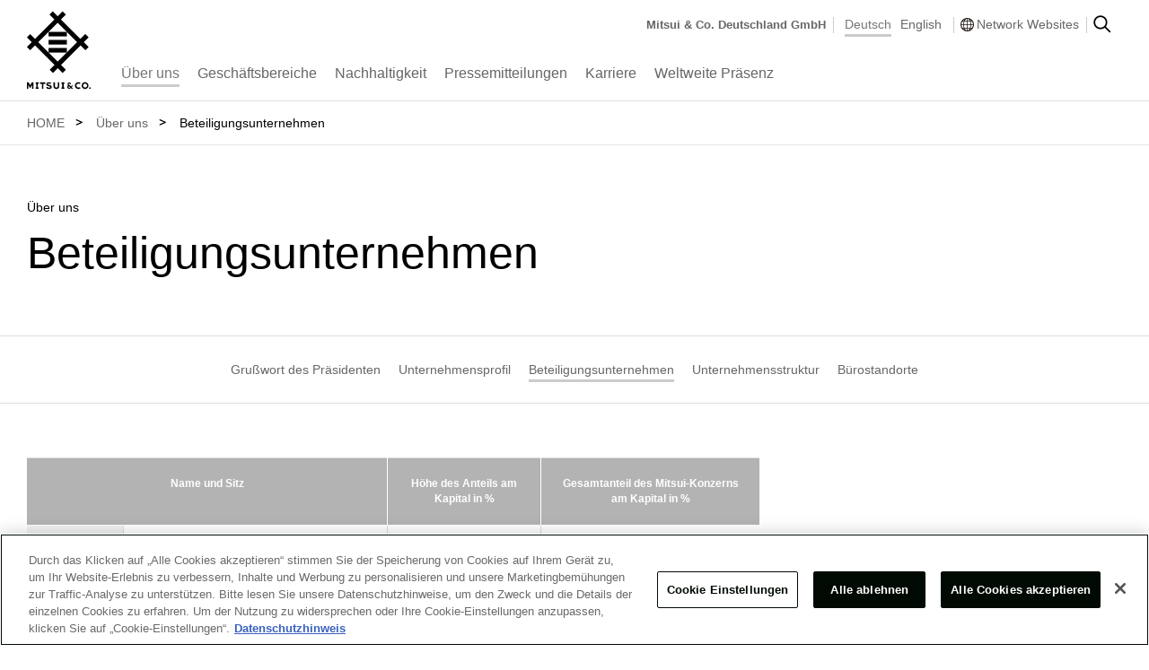

--- FILE ---
content_type: text/html
request_url: https://www.mitsui.com/de/de/company/affiliate/index.html
body_size: 5539
content:









































<!DOCTYPE html>


<html lang="de">

<head>
<!-- OneTrust Cookie -->
<script type="text/javascript" src="https://cdn.cookielaw.org/consent/01917d27-e481-775c-bb44-6598572088ce/OtAutoBlock.js" ></script>
<script src="https://cdn.cookielaw.org/scripttemplates/otSDKStub.js"  type="text/javascript" charset="UTF-8" data-domain-script="01917d27-e481-775c-bb44-6598572088ce" ></script>
<script type="text/javascript">
function OptanonWrapper() { }
</script>
<!-- End OneTrust Cookie -->

<!-- Google Tag Manager -->
<script>(function(w,d,s,l,i){w[l]=w[l]||[];w[l].push({'gtm.start':
new Date().getTime(),event:'gtm.js'});var f=d.getElementsByTagName(s)[0],
j=d.createElement(s),dl=l!='dataLayer'?'&l='+l:'';j.async=true;j.src=
'https://www.googletagmanager.com/gtm.js?id='+i+dl;f.parentNode.insertBefore(j,f);
})(window,document,'script','dataLayer','GTM-NK9LH3XH');</script>
<!-- End Google Tag Manager -->





	
	
		
		
		<title>Über uns | Beteiligungsunternehmen - Mitsui & Co. Deutschland GmbH</title>
		
	
	
	
	
	


<link href="/apple-touch-icon.png" rel="apple-touch-icon">
<link href="/favicon.ico" rel="shortcut icon">


<meta charset="UTF-8">
<meta http-equiv="X-UA-Compatible" content="IE=edge">
<meta name="viewport" content="width=device-width,initial-scale=1.0,minimum-scale=1.0,maximum-scale=10,user-scalable=yes">


<meta name="keywords" content="Über uns, Mitsui & Co. Deutschland GmbH" />
<meta name="description" content="Über uns - Mitsui & Co. Deutschland GmbH" />




<meta name="author" content="">
<meta name="copyright" content="COPYRIGHT &copy; 2026 Mitsui & Co. Deutschland GmbH ALL RIGHTS RESERVED.">




<style>
	@media screen and (min-width: 1024px) {
			#_device {
					position: static;
					display: none;
			}
	}
	@media screen and (min-width: 768px) and (max-width: 1023px) {
			#_device {
					position: relative;
					display: none;
			}
	}
	@media screen and (max-width: 767px) {
			#_device {
					position: absolute;
					display: none;
			}
	}
</style>
<link href="/common/css/libs/html5reset-1.6.1.css" rel="stylesheet" type="text/css">
<link href="/common/css/base.min.css" rel="stylesheet" type="text/css" media="print, screen">
<link href="/de/de/common/css/base.css" rel="stylesheet" type="text/css" media="print, screen">
<link href="/common/css/global.min.css" rel="stylesheet" type="text/css" media="print, screen and (min-width: 1024px)">
<link href="/de/de/common/css/global.css" rel="stylesheet" type="text/css" media="print, screen and (min-width: 1024px)">
<link href="/common/css/global_m.min.css" rel="stylesheet" type="text/css" media="only screen and (min-width: 768px) and (max-width: 1023px)">
<link href="/de/de/common/css/global_m.css" rel="stylesheet" type="text/css" media="only screen and (min-width: 768px) and (max-width: 1023px)">
<link href="/common/css/global_s.min.css" rel="stylesheet" type="text/css" media="only screen and (max-width: 767px)">
<link href="/de/de/common/css/global_s.css" rel="stylesheet" type="text/css" media="only screen and (max-width: 767px)">
<link href="/common/css/module.min.css" rel="stylesheet" type="text/css" media="print, screen and (min-width: 768px)">
<link href="/de/de/common/css/module.css" rel="stylesheet" type="text/css" media="print, screen and (min-width: 768px)">
<link href="/common/css/module_s.min.css" rel="stylesheet" type="text/css" media="only screen and (max-width: 767px)">
<link href="/de/de/common/css/module_s.css" rel="stylesheet" type="text/css" media="only screen and (max-width: 767px)">

<script src="/common/js/libs/jquery-3.6.3.min.js"></script>
</head>
<body id="index">




<!-- Google Tag Manager (noscript) -->
<noscript><iframe src="https://www.googletagmanager.com/ns.html?id=GTM-NK9LH3XH"
height="0" width="0" style="display:none;visibility:hidden"></iframe></noscript>
<!-- End Google Tag Manager (noscript) -->

<!-- .g-header-->
<header id="js_globalHeader" class="global_header">
	<div class="global_header__inner">
		<div class="global_header__inner2">
			<!-- .global_header-logo-->
			<div class="global_header-logo">
				<h1 class="global_header-logo__heading"><a href="/de/de/index.html" class="global_header-logo__link-logo"><img src="/common/svg/global_header-logo_image.svg" alt="Mitsui & Co. Deutschland GmbH" width="100%" height="100%" class="global_header-logo__image-logo"><img src="/common/svg/global_header-logo_image_s.svg" alt="Mitsui & Co. Deutschland GmbH" width="100%" height="100%" class="global_header-logo__image-logo_s"></a></h1>
				<ul class="global_header-logo__list-ul">
					<li><a id="js_globalHeaderTitleButtonOpen" href="#" class="global_header-logo__link-open">Open Navigation</a></li>
					<li><a id="js_globalHeaderTitleButtonClose" href="#" style="display: none;" class="global_header-logo__link-close">Close Navigation</a></li>
				</ul>
			</div>
			<div id="js_globalHeaderBackground" style="display: none;" class="global_header__box">
				<!-- .global_header-navigation-->
				<nav class="global_header-navigation">
					<div class="global_header-navigation__box">
						<form name="gs" action="https://search1.mitsui.com/" method="get">
							<input type="text" name="kw" placeholder="Suche" value="" class="global_header-navigation__input"><input type="hidden" name="lang" value="de"><input type="hidden" name="country" value="de"><input type="hidden" name="ie" value="u">
						</form>
					</div>
					<ul class="global_header-navigation__list-ul">

						<li><a href="/de/de/company/index.html" class="global_header-navigation__link is-current"><span class="global_header-navigation__link-box2">Über uns</span></a></li>

						<li><a href="/de/de/business/index.html" class="global_header-navigation__link"><span class="global_header-navigation__link-box2">Geschäftsbereiche</span></a></li>

						<li><a href="/de/de/sustainability/index.html" class="global_header-navigation__link"><span class="global_header-navigation__link-box2">Nachhaltigkeit</span></a></li>

						<li><a href="/de/de/release/index.html" class="global_header-navigation__link"><span class="global_header-navigation__link-box2">Pressemitteilungen</span></a></li>

						<li><a href="/de/de/careers/index.html" class="global_header-navigation__link"><span class="global_header-navigation__link-box2">Karriere</span></a></li>

						<li><a href="/de/de/presence/index.html" class="global_header-navigation__link"><span class="global_header-navigation__link-box2">Weltweite Präsenz</span></a></li>

					</ul>
				</nav>
				<!-- .global_header-navigation2-->
				<nav id="js_globalHeaderNavigation2" class="global_header-navigation2">
					<h1 class="global_header-navigation2__heading">Sub Navigationgation</h1>
					<div class="global_header-navigation2__box">
						<ul class="global_header-navigation2__list-ul">
							<li><a href="#" data-id="#js_globalHeaderNavigation2Networkwebsites" class="js_globalHeaderNavigation2Button global_header-navigation2__link global_header-navigation2__link--accordion"><span class="global_header-navigation2__link-box">Network Websites</span></a>
<div id="js_globalHeaderNavigation2Networkwebsites" style="display: none;" class="global_header-navigation2-2nd">
 <div class="js_globalHeaderNavigation2Container">
 <dl class="global_header-navigation2-2nd__list-dl">





	<dt>Japan </dt>
	<dd>
		<ul class="global_header-navigation2-2nd__list-ul">

			<li><a href="https://www.mitsui.com/jp/" target="_blank" class="global_header-navigation2-2nd__link global_header-navigation2-2nd__link--blank"><span class="global_header-navigation2-2nd__link-box">Mitsui & Co., Ltd. (Head Office)</span></a></li>

		</ul>
	</dd>





	<dt>North America</dt>
	<dd>
		<ul class="global_header-navigation2-2nd__list-ul">

			<li><a href="https://www.mitsui.com/us/" target="_blank" class="global_header-navigation2-2nd__link global_header-navigation2-2nd__link--blank"><span class="global_header-navigation2-2nd__link-box">Mitsui & Co. (U.S.A.), Inc.</span></a></li>

			<li><a href="https://www.mitsui.com/ca/" target="_blank" class="global_header-navigation2-2nd__link global_header-navigation2-2nd__link--blank"><span class="global_header-navigation2-2nd__link-box">Mitsui & Co. (Canada) Ltd.</span></a></li>

		</ul>
	</dd>





	<dt>Central America and South America</dt>
	<dd>
		<ul class="global_header-navigation2-2nd__list-ul">

			<li><a href="https://www.mitsui.com/mx/" target="_blank" class="global_header-navigation2-2nd__link global_header-navigation2-2nd__link--blank"><span class="global_header-navigation2-2nd__link-box">Mitsui de Mexico, S. de R.L. de C.V.</span></a></li>

			<li><a href="https://www.mitsui.com/cl/" target="_blank" class="global_header-navigation2-2nd__link global_header-navigation2-2nd__link--blank"><span class="global_header-navigation2-2nd__link-box">Mitsui & Co. (Chile) Ltda.</span></a></li>

			<li><a href="https://www.mitsui.com/br/" target="_blank" class="global_header-navigation2-2nd__link global_header-navigation2-2nd__link--blank"><span class="global_header-navigation2-2nd__link-box">Mitsui & Co. (Brasil) S.A.</span></a></li>

		</ul>
	</dd>





	<dt>Europe, the Middle East and Africa</dt>
	<dd>
		<ul class="global_header-navigation2-2nd__list-ul">

			<li><a href="https://www.mitsui.com/eu/" target="_blank" class="global_header-navigation2-2nd__link global_header-navigation2-2nd__link--blank"><span class="global_header-navigation2-2nd__link-box">Mitsui & Co. Europe Ltd</span></a></li>

			<li><a href="https://www.mitsui.com/de/" target="_blank" class="global_header-navigation2-2nd__link global_header-navigation2-2nd__link--blank"><span class="global_header-navigation2-2nd__link-box">Mitsui & Co. Deutschland GmbH</span></a></li>

			<li><a href="https://www.mitsui.com/be/" target="_blank" class="global_header-navigation2-2nd__link global_header-navigation2-2nd__link--blank"><span class="global_header-navigation2-2nd__link-box">Mitsui & Co. Benelux S. A./N. V.</span></a></li>

			<li><a href="https://www.mitsui.com/it/" target="_blank" class="global_header-navigation2-2nd__link global_header-navigation2-2nd__link--blank"><span class="global_header-navigation2-2nd__link-box">Mitsui & Co. Italia S. p. A.</span></a></li>

		</ul>
	</dd>





	<dt>CIS</dt>
	<dd>
		<ul class="global_header-navigation2-2nd__list-ul">

			<li><a href="https://www.mitsui.com/ru/" target="_blank" class="global_header-navigation2-2nd__link global_header-navigation2-2nd__link--blank"><span class="global_header-navigation2-2nd__link-box">Mitsui & Co. Moscow LLC</span></a></li>

		</ul>
	</dd>





	<dt>Asia</dt>
	<dd>
		<ul class="global_header-navigation2-2nd__list-ul">

			<li><a href="https://www.mitsui.com/ap/" target="_blank" class="global_header-navigation2-2nd__link global_header-navigation2-2nd__link--blank"><span class="global_header-navigation2-2nd__link-box">Mitsui & Co. (Asia Pacific) Pte. Ltd.</span></a></li>

			<li><a href="https://www.mitsui.com/th/" target="_blank" class="global_header-navigation2-2nd__link global_header-navigation2-2nd__link--blank"><span class="global_header-navigation2-2nd__link-box">Mitsui & Co., (Thailand) Ltd.</span></a></li>

			<li><a href="https://www.mitsui.com/id/" target="_blank" class="global_header-navigation2-2nd__link global_header-navigation2-2nd__link--blank"><span class="global_header-navigation2-2nd__link-box">PT Mitsui Indonesia</span></a></li>

			<li><a href="https://www.mitsui.com/kr/" target="_blank" class="global_header-navigation2-2nd__link global_header-navigation2-2nd__link--blank"><span class="global_header-navigation2-2nd__link-box">Mitsui & Co. Korea Ltd.</span></a></li>

			<li><a href="https://www.mitsui.com/cn/" target="_blank" class="global_header-navigation2-2nd__link global_header-navigation2-2nd__link--blank"><span class="global_header-navigation2-2nd__link-box">Mitsui & Co. (China), Ltd.</span></a></li>

			<li><a href="https://www.mitsui.com/cn/" target="_blank" class="global_header-navigation2-2nd__link global_header-navigation2-2nd__link--blank"><span class="global_header-navigation2-2nd__link-box">Mitsui & Co. (Shanghai), Ltd.</span></a></li>

			<li><a href="https://www.mitsui.com/cn/" target="_blank" class="global_header-navigation2-2nd__link global_header-navigation2-2nd__link--blank"><span class="global_header-navigation2-2nd__link-box">Mitsui & Co. (Guangdong), Ltd.</span></a></li>

			<li><a href="https://www.mitsui.com/cn/" target="_blank" class="global_header-navigation2-2nd__link global_header-navigation2-2nd__link--blank"><span class="global_header-navigation2-2nd__link-box">Mitsui & Co. (Hongkong), Ltd.</span></a></li>

			<li><a href="https://www.mitsui.com/cn/" target="_blank" class="global_header-navigation2-2nd__link global_header-navigation2-2nd__link--blank"><span class="global_header-navigation2-2nd__link-box">Mitsui & Co. (Taiwan), Ltd.</span></a></li>

		</ul>
	</dd>





	<dt>Oceania</dt>
	<dd>
		<ul class="global_header-navigation2-2nd__list-ul">

			<li><a href="https://www.mitsui.com/au/" target="_blank" class="global_header-navigation2-2nd__link global_header-navigation2-2nd__link--blank"><span class="global_header-navigation2-2nd__link-box">Mitsui & Co. (Australia) Ltd.</span></a></li>

		</ul>
	</dd>

	</dl>
	<ul class="global_header-navigation2__list-ul4">
<li><a href="https://www.mitsui.com/jp/en/company/outline/worldwide/index.html" target="_blank" class="global_header-navigation2__link3 global_header-navigation2__link3--blank">Find Mitsui &amp; Co.'s Worldwide Network</a></li>
 </ul>
</div>
</div>
							</li>
						</ul>
					</div>
					<div class="global_header-navigation2__box2">
						<ul class="global_header-navigation2__list-ul2">
							<li class="global_header-navigation2__list-ul2-item"><a href="/de/de/index.html" class="global_header-navigation2__link2 common_font-weight__bold common_font-size__13px">Mitsui & Co. Deutschland GmbH</a></li>
							<li class="global_header-navigation2__list-ul2-item2">


<ul class="global_header-navigation2__list-ul3">

	
	

		
			<li><a href="/de/de/index.html" class="global_header-navigation2__link2 is-current">Deutsch</a></li>
			








































































<li><a href="/de/en/company/affiliate/index.html" class="global_header-navigation2__link2">English</a></li>



		

		
	
	





</ul>

							</li>
							<li class="global_header-navigation2__list-ul2-item"><a href="javascript:void(0)" onClick="window.openGlobalNetworkWebsite();" class="global_header-navigation2__link2 global_header-navigation2__link2--network">Network Websites</a></li>
							<li class="global_header-navigation2__list-ul2-item"><a href="javascript:void(0)" onClick="window.openGlobalSearch();" class="global_header-navigation2__link-search"><img alt="Search" src="/common/images/global_header-navigation2_image.gif" width="20" height="20"></a></li>
							<li class="global_header-navigation2__list-ul2-item3"><a id="js_globalHeaderNavigation2ButtonClose" href="#" class="global_header-navigation2__link-close"><img alt="Close" src="/common/images/global_header-navigation2_image2.gif" width="20" height="20"></a></li>
						</ul>
					</div>
				</nav>
			</div>
		</div>
	</div>
</header>
<!--{INCLUDE_INDEXING}-->
<!-- .global_main-->
<main class="global_main">
	<h1 class="global_main__heading">Main</h1>



	<div class="module_layout--wide common_margin-top__0px">
		<nav id="breadcrumbs" class="module_breadcrumbs">
			<h1 class="module_breadcrumbs__heading">Breadcrumbs</h1>
			<ol class="module_breadcrumbs__list-ol">


				<li itemscope="itemscope" itemtype="http://data-vocabulary.org/Breadcrumb"><a itemprop="url" href="/de/de/index.html" class="module_breadcrumbs__link"><span itemprop="title">HOME</span></a></li>
	
				<li itemscope="itemscope" itemtype="http://data-vocabulary.org/Breadcrumb"><a itemprop="url" href="/de/de/company/index.html" class="module_breadcrumbs__link"><span itemprop="title">Über uns</span></a></li>
		
	
				<li itemscope="itemscope" itemtype="http://data-vocabulary.org/Breadcrumb"><span itemprop="title">Beteiligungsunternehmen</span></li>




			</ol>
		</nav>
	</div>

	<section class="global_main-contents">
		<h1 class="global_main-contents__heading">Mitsui & Co. Deutschland GmbH</h1>

		<div class="module_layout common_margin-top__60px common_margin-top__40px_s">
			<div class="module_headline">
				<p class="module_headline__sub-heading">Über uns</p>
				<h1 class="module_headline__heading">Beteiligungsunternehmen</h1>
			</div>
		</div>

		<div class="module_layout--wide common_margin-top__60px common_margin-top__40px_s">
<nav class="js_moduleMenuTop module_menu-top common_margin-top__0px">
	<h1><a href="#" class="js_moduleMenuButton module_menu-top__link-menu">Menu</a></h1>
	<div class="js_moduleMenuContainer module_menu-top__inner">
		<div class="js_moduleMenuBox module_menu-top__box">
			<dl class="module_menu-top__list-dl">

				<dd><a href="/de/de/company/message/index.html" class="module_menu-top__link"><span class="module_menu-top__link-box">Grußwort des Präsidenten</span></a></dd>

				<dd><a href="/de/de/company/profile/index.html" class="module_menu-top__link"><span class="module_menu-top__link-box">Unternehmensprofil</span></a></dd>

				<dd><a href="/de/de/company/affiliate/index.html" class="module_menu-top__link is-current"><span class="module_menu-top__link-box">Beteiligungsunternehmen</span></a></dd>

				<dd><a href="/de/de/company/organization/index.html" class="module_menu-top__link"><span class="module_menu-top__link-box">Unternehmensstruktur</span></a></dd>

				<dd><a href="/de/de/company/location/index.html" class="module_menu-top__link"><span class="module_menu-top__link-box">Bürostandorte</span></a></dd>

			</dl>
		</div>
	</div>
</nav>
		</div>











<div class="global_main-contents__section"> 
<div class="module_layout"> 
<p class="module_paragraph--small common_display__none common_display__block_m common_display__block_s">Bitte horizontal scrollen, um untenstehende Tabelle anzusehen.</p> 
<div class="module_table-wide"> 
<table class="module_table-wide__table" style="width: 816px; height: 282px;"> 
<colgroup> 
<col style="width: 13%;" /> 
<col style="width: 36%;" /> 
<col style="width: 21%;" /> 
<col style="width: 30%;" /> 
</colgroup> 
<thead> 
<tr class="common_text-align__center"> 
<th class="common_text-align__center" colspan="2">Name und Sitz</th> 
<th class="common_text-align__center">H&ouml;he des Anteils am Kapital in %</th> 
<th class="common_text-align__center">Gesamtanteil des Mitsui-Konzerns am Kapital in %</th> 
</tr> 
</thead> 
<tbody> 
<tr> 
<th rowspan="1">Inland:</th> 
<td>Hi-Bis GmbH (Greppin)</td> 
<td class="common_text-align__center">10,0</td> 
<td class="common_text-align__center">&nbsp; 49,8</td> 
</tr> 
<tr> 
<th rowspan="3" style="height: 169px;">Ausland:</th> 
<td style="height: 16px;">Mitsui AgriScience International SA./N.V. (Br&uuml;ssel/Belgien)</td> 
<td class="common_text-align__center" style="height: 16px;">30,0</td> 
<td class="common_text-align__center" style="height: 16px;">&nbsp; 100,0</td> 
</tr> 
<tr>
<td rowspan="1">
<p><a href="http://www.aglobis.com/" target="_blank">Aglobis AG&nbsp;</a>(Zug/Schweiz)</p></td>
<td class="common_text-align__center" rowspan="1">
<p>35,0</p></td>
<td class="common_text-align__center" rowspan="1">
<p>100,0</p></td>
</tr>
<tr> 
<td><a class="module_link--blank" href="http://www.sumiriko.pl" target="_blank">SumiRiko Poland Sp.z.o.o. (Wolbrom/Polen)</a></td> 
<td class="common_text-align__center">15,0</td> 
<td class="common_text-align__center">&nbsp;&nbsp;22,9</td> 
</tr> 
<tr> 
<th rowspan="1"> 
<p><br /></p></th> 
<td rowspan="1"> 
<p><a href="http://www.mp-ace.eu" target="_blank">Mitsui Prime Advanced Composites Europe B.V. (Geleen/Niederlande)&nbsp;&nbsp;&nbsp;&nbsp;</a><br /></p></td> 
<td class="common_text-align__center" rowspan="1"> 
<p>&nbsp; 3,75<br /></p></td> 
<td class="common_text-align__center" rowspan="1"> 
<p>&nbsp; 15,0<br /></p></td> 
</tr> 
</tbody> 
</table></div> 
<p class="module_paragraph--small"><br />
<br /></p></div></div>







		<div class="global_main-contents__section">
			<div class="module_layout">
<nav class="js_moduleMenuBottom module_menu-bottom">
	<h1><a href="#" class="js_moduleMenuButton module_menu-bottom__link-menu">Menu</a></h1>
	<div class="js_moduleMenuContainer module_menu-bottom__inner">
		<dl class="js_moduleMenuBox module_menu-bottom__list-dl">

			<dd><a href="/de/de/company/message/index.html" class="module_menu-bottom__link"><span class="module_menu-bottom__link-box">Grußwort des Präsidenten</span></a></dd>

			<dd><a href="/de/de/company/profile/index.html" class="module_menu-bottom__link"><span class="module_menu-bottom__link-box">Unternehmensprofil</span></a></dd>

			<dd><a href="/de/de/company/affiliate/index.html" class="module_menu-bottom__link is-current"><span class="module_menu-bottom__link-box">Beteiligungsunternehmen</span></a></dd>

			<dd><a href="/de/de/company/organization/index.html" class="module_menu-bottom__link"><span class="module_menu-bottom__link-box">Unternehmensstruktur</span></a></dd>

			<dd><a href="/de/de/company/location/index.html" class="module_menu-bottom__link"><span class="module_menu-bottom__link-box">Bürostandorte</span></a></dd>

		</dl>
	</div>
</nav>
			</div>
		</div>

	</section>













</main>
<!--{/INCLUDE_INDEXING}-->
<!-- .global_footer-->
<footer class="global_footer">
	<h1 class="global_footer__heading">Footer</h1>






























	<!-- .global_footer-navigation-->
	<nav class="global_footer-navigation">
		<h1 class="global_footer-navigation__heading">Footer Navigation</h1>
		<div class="global_footer-navigation__inner">
			<dl class="global_footer-navigation__list-dl">
				<dt><a href="/de/de/company/index.html" class="global_footer-navigation__link"><span class="global_footer-navigation__list-dl-box">Über uns</span></a></dt>
				<dd>
					<ul class="global_footer-navigation__list-ul">

						<li><a href="/de/de/company/message/index.html">Grußwort des Präsidenten</a></li>

						<li><a href="/de/de/company/profile/index.html">Unternehmensprofil</a></li>

						<li><a href="/de/de/company/affiliate/index.html">Beteiligungsunternehmen</a></li>

						<li><a href="/de/de/company/organization/index.html">Unternehmensstruktur</a></li>

						<li><a href="/de/de/company/location/index.html">Bürostandorte</a></li>

					</ul>
				</dd>
			</dl>
			<dl class="global_footer-navigation__list-dl">
				<dt><a href="/de/de/business/index.html" class="global_footer-navigation__link"><span class="global_footer-navigation__list-dl-box">Geschäftsbereiche</span></a></dt>
				<dd>
					<ul class="global_footer-navigation__list-ul">

						<li><a href="/de/de/business/1215995_8903.html">Chemie &amp; Kunststoff</a></li>

						<li><a href="/de/de/business/1215996_8903.html">Stahl</a></li>

						<li><a href="/de/de/business/1215997_8903.html">Infrastrukturprojekte &amp; Mobilität</a></li>

					</ul>
				</dd>
			</dl>
			
<dl class="global_footer-navigation__list-dl">	
<dt><a href="/de/de/sustainability/index.html" class="global_footer-navigation__link"><span class="global_footer-navigation__list-dl-box">Nachhaltigkeit</span></a></dt>
</dl>

			<dl class="global_footer-navigation__list-dl">
				<dt><a href="/de/de/release/index.html" class="global_footer-navigation__link"><span class="global_footer-navigation__list-dl-box">Pressemitteilungen</span></a></dt>
				<dd>
					<ul class="global_footer-navigation__list-ul">

						<li><a href="/de/de/release/2026/index.html">2026</a></li>

						<li><a href="/de/de/release/2025/index.html">2025</a></li>

						<li><a href="/de/de/release/2024/index.html">2024</a></li>

						<li><a href="/de/de/release/2023/index.html">2023</a></li>

						<li><a href="/de/de/release/2022/index.html">2022</a></li>

						<li><a href="/de/de/release/2021/index.html">2021</a></li>

						<li><a href="/de/de/release/2020/index.html">2020</a></li>

						<li><a href="/de/de/release/2019/index.html">2019</a></li>

						<li><a href="/de/de/release/2018/index.html">2018</a></li>

						<li><a href="/de/de/release/2017/index.html">2017</a></li>

						<li><a href="/de/de/release/2016/index.html">2016</a></li>

					</ul>
				</dd>
			</dl>


			<dl class="global_footer-navigation__list-dl">
				<dt><a href="/de/de/careers/index.html" class="global_footer-navigation__link"><span class="global_footer-navigation__list-dl-box">Karriere</span></a></dt>
					<ul class="global_footer-navigation__list-ul">

						<li><a href="/de/de/careers/advertisements/index.html">Stellenangebote</a></li>

						<li><a href="/de/de/careers/apprenticeship/index.html">Ausbildung</a></li>

					</ul>
			</dl>

			<dl class="global_footer-navigation__list-dl">
				<dt><a href="/de/de/presence/index.html" class="global_footer-navigation__link"><span class="global_footer-navigation__list-dl-box">Weltweite Präsenz</span></a></dt>
			</dl>
		</div>
		<div class="global_footer-navigation__inner2">
			<ul class="global_footer-navigation__list-ul2">
				<li><a href="/de/de/news/index.html" class="global_footer-navigation__link2">Aktuelles</a></li>
				<li><a href="/de/de/sitemap/index.html" class="global_footer-navigation__link2">Sitemap</a></li>
			</ul>
		</div>
	</nav>
	<!-- .global_footer-siteinfo-->
	<section id="js_globalFooterSiteinfo" class="global_footer-siteinfo">
		<h1 class="global_footer-siteinfo__heading">Site Information</h1>
		<div class="global_footer-siteinfo__inner">
			<div id="js_globalFooterButtonTop" style="display: none;" class="global_footer-siteinfo__box"><a id="js_globalFooterButtonTopLink" href="#" class="global_footer-siteinfo__link-top">TOP</a></div>
			<ul class="global_footer-siteinfo__list-ul">
				<li><a href="/de/de/terms/index.html" class="global_footer-siteinfo__link">Nutzungsbedingungen</a></li>
				<li><a href="/de/de/environment/index.html" class="global_footer-siteinfo__link">Technische Hinweise</a></li>
				<li><a href="/de/de/privacy/index.html" class="global_footer-siteinfo__link">Datenschutzhinweis</a></li>
				<li><a href="/de/de/contact/index.html" class="global_footer-siteinfo__link">Kontakt</a></li>
			</ul>
			<p class="global_footer-siteinfo__copyright"><small>COPYRIGHT &copy; 2026 Mitsui & Co. Deutschland GmbH ALL RIGHTS RESERVED.</small></p>
		</div>
	</section>

</footer>
		<!-- .global_network-website-->
		<aside id="js_globalNetworkWebsite" style="display: none;" class="global_network-website js_focus-trap">
			<h2 class="global_network-website__heading">Network Website</h2><a id="js_globalNetworkWebsiteButtonClose" href="#" class="global_network-website__link-close">Close</a>
			<div id="js_globalNetworkWebsiteBox" class="global_network-website__box">
				<div class="global_network-website__box_inner">

				<dl class="global_network-website__list-dl">




					<dt class="global_network-website__list-dl-item--japan">Japan </dt>
					<dd>
						<ul class="global_network-website__list-ul">

							<li><a href="https://www.mitsui.com/jp/" target="_blank" class="global_network-website__link global_network-website__link--blank"><span class="global_network-website__link-box">Mitsui & Co., Ltd. (Head Office)</span></a></li>

						</ul>
					</dd>
				</dl>

				<dl class="global_network-website__list-dl">




					<dt class="global_network-website__list-dl-item--north-america">North America</dt>
					<dd>
						<ul class="global_network-website__list-ul">

							<li><a href="https://www.mitsui.com/us/" target="_blank" class="global_network-website__link global_network-website__link--blank"><span class="global_network-website__link-box">Mitsui & Co. (U.S.A.), Inc.</span></a></li>

							<li><a href="https://www.mitsui.com/ca/" target="_blank" class="global_network-website__link global_network-website__link--blank"><span class="global_network-website__link-box">Mitsui & Co. (Canada) Ltd.</span></a></li>

						</ul>
					</dd>
				</dl>

				<dl class="global_network-website__list-dl">




					<dt class="global_network-website__list-dl-item--central-america">Central America and South America</dt>
					<dd>
						<ul class="global_network-website__list-ul">

							<li><a href="https://www.mitsui.com/mx/" target="_blank" class="global_network-website__link global_network-website__link--blank"><span class="global_network-website__link-box">Mitsui de Mexico, S. de R.L. de C.V.</span></a></li>

							<li><a href="https://www.mitsui.com/cl/" target="_blank" class="global_network-website__link global_network-website__link--blank"><span class="global_network-website__link-box">Mitsui & Co. (Chile) Ltda.</span></a></li>

							<li><a href="https://www.mitsui.com/br/" target="_blank" class="global_network-website__link global_network-website__link--blank"><span class="global_network-website__link-box">Mitsui & Co. (Brasil) S.A.</span></a></li>

						</ul>
					</dd>
				</dl>

				<dl class="global_network-website__list-dl">




					<dt class="global_network-website__list-dl-item--europe">Europe, the Middle East and Africa</dt>
					<dd>
						<ul class="global_network-website__list-ul">

							<li><a href="https://www.mitsui.com/eu/" target="_blank" class="global_network-website__link global_network-website__link--blank"><span class="global_network-website__link-box">Mitsui & Co. Europe Ltd</span></a></li>

							<li><a href="https://www.mitsui.com/de/" target="_blank" class="global_network-website__link global_network-website__link--blank"><span class="global_network-website__link-box">Mitsui & Co. Deutschland GmbH</span></a></li>

							<li><a href="https://www.mitsui.com/be/" target="_blank" class="global_network-website__link global_network-website__link--blank"><span class="global_network-website__link-box">Mitsui & Co. Benelux S. A./N. V.</span></a></li>

							<li><a href="https://www.mitsui.com/it/" target="_blank" class="global_network-website__link global_network-website__link--blank"><span class="global_network-website__link-box">Mitsui & Co. Italia S. p. A.</span></a></li>

						</ul>
					</dd>
				</dl>

				<dl class="global_network-website__list-dl">




					<dt class="global_network-website__list-dl-item--cis">CIS</dt>
					<dd>
						<ul class="global_network-website__list-ul">

							<li><a href="https://www.mitsui.com/ru/" target="_blank" class="global_network-website__link global_network-website__link--blank"><span class="global_network-website__link-box">Mitsui & Co. Moscow LLC</span></a></li>

						</ul>
					</dd>
				</dl>

				<dl class="global_network-website__list-dl">




					<dt class="global_network-website__list-dl-item--asia">Asia</dt>
					<dd>
						<ul class="global_network-website__list-ul">

							<li><a href="https://www.mitsui.com/ap/" target="_blank" class="global_network-website__link global_network-website__link--blank"><span class="global_network-website__link-box">Mitsui & Co. (Asia Pacific) Pte. Ltd.</span></a></li>

							<li><a href="https://www.mitsui.com/th/" target="_blank" class="global_network-website__link global_network-website__link--blank"><span class="global_network-website__link-box">Mitsui & Co., (Thailand) Ltd.</span></a></li>

							<li><a href="https://www.mitsui.com/id/" target="_blank" class="global_network-website__link global_network-website__link--blank"><span class="global_network-website__link-box">PT Mitsui Indonesia</span></a></li>

							<li><a href="https://www.mitsui.com/kr/" target="_blank" class="global_network-website__link global_network-website__link--blank"><span class="global_network-website__link-box">Mitsui & Co. Korea Ltd.</span></a></li>

							<li><a href="https://www.mitsui.com/cn/" target="_blank" class="global_network-website__link global_network-website__link--blank"><span class="global_network-website__link-box">Mitsui & Co. (China), Ltd.</span></a></li>

							<li><a href="https://www.mitsui.com/cn/" target="_blank" class="global_network-website__link global_network-website__link--blank"><span class="global_network-website__link-box">Mitsui & Co. (Shanghai), Ltd.</span></a></li>

							<li><a href="https://www.mitsui.com/cn/" target="_blank" class="global_network-website__link global_network-website__link--blank"><span class="global_network-website__link-box">Mitsui & Co. (Guangdong), Ltd.</span></a></li>

							<li><a href="https://www.mitsui.com/cn/" target="_blank" class="global_network-website__link global_network-website__link--blank"><span class="global_network-website__link-box">Mitsui & Co. (Hongkong), Ltd.</span></a></li>

							<li><a href="https://www.mitsui.com/cn/" target="_blank" class="global_network-website__link global_network-website__link--blank"><span class="global_network-website__link-box">Mitsui & Co. (Taiwan), Ltd.</span></a></li>

						</ul>
					</dd>
				</dl>

				<dl class="global_network-website__list-dl">




					<dt class="global_network-website__list-dl-item--oceania">Oceania</dt>
					<dd>
						<ul class="global_network-website__list-ul">

							<li><a href="https://www.mitsui.com/au/" target="_blank" class="global_network-website__link global_network-website__link--blank"><span class="global_network-website__link-box">Mitsui & Co. (Australia) Ltd.</span></a></li>

						</ul>
					</dd>
				</dl>

<ul class="global_network-website__list-ul2">
<li><a href="https://www.mitsui.com/jp/en/company/outline/worldwide/index.html" target="_blank" class="global_network-website__link2 global_network-website__link2--blank">Find Mitsui & Co.'s Worldwide Network</a></li>
         </ul>
				</div>
			</div>
		</aside>





<!-- .global_aside-search-->
<aside id="js_globalSearch" style="display: none;" class="global_search js_focus-trap">
	<h2 class="global_search__heading">Site Search</h2><a id="js_globalSearchButtonClose" href="#" class="global_search__link-close">Close</a>
	<div id="js_globalSearchBox" class="global_search__box">
		<form name="gs" action="https://search1.mitsui.com/" method="get">
			<input type="text" name="kw" placeholder="Suche" value="" class="global_search__input-text"><input type="hidden" name="lang" value="de"><input type="hidden" name="country" value="de" ><input type="hidden" name="ie" value="u">
			<input type="submit" value="Search" class="global_search__input-button">
		</form>
	</div>
</aside>

<script src="/common/js/libs/jquery.easing.1.3.min.js"></script>
<script src="/common/js/libs/atmedia-1.0.0.min.js"></script>
<script src="/common/js/base.min.js"></script>

</body>
</html>

--- FILE ---
content_type: text/css
request_url: https://www.mitsui.com/de/de/common/css/base.css
body_size: 164
content:
@media print, screen and (min-width: 1024px) {
  html, body {
    font-family: Myriad Pro, Myriad, Arial, sans-serif;
  }
}
@media screen and (min-width: 768px) and (max-width: 1023px) {
  html, body {
    font-family: Myriad Pro, Myriad, Arial, sans-serif;
  }
}
@media screen and (max-width: 767px) {
  html, body {
    font-family: Myriad Pro, Myriad, Arial, sans-serif;
  }
}


--- FILE ---
content_type: text/css
request_url: https://www.mitsui.com/common/css/global.min.css
body_size: 3516
content:
.global_header{width:100%;height:112px;top:0;left:0;background-color:#fff;border-bottom:1px solid #ddd}.global_header .global_header__inner{width:100%;height:112px;background-color:#fff}.global_header .global_header__inner2{margin:0 auto;height:112px;min-height:1px;zoom:1}.global_header .global_header__inner2:after{content:".";display:block;clear:both;height:0;visibility:hidden}.global_header .global_header__box{float:left;display:block!important;margin-left:-125px;width:100%;padding-right:12px;-webkit-box-sizing:border-box;-moz-box-sizing:border-box;box-sizing:border-box;min-height:1px;zoom:1}.global_header .global_header__box:after{content:".";display:block;clear:both;height:0;visibility:hidden}.is-float-header .global_header__inner{z-index:100;position:fixed;top:0;left:0;height:112px;border-bottom:1px solid #ddd}@media print{.global_header__inner{position:relative!important;top:0;left:0}}.global_header-simple{width:100%;height:112px;background-color:#fff}.global_header-simple .global_header-simple__inner{margin:0 auto;max-width:1280px;height:112px;min-height:1px;zoom:1}.global_header-simple .global_header-simple__inner:after{content:".";display:block;clear:both;height:0;visibility:hidden}.global_header-logo{float:left;padding:0 24px 0 30px;width:71px;height:112px}.global_header-logo .global_header-logo__list-ul{display:none}.global_header-logo .global_header-logo__link-logo{position:absolute;display:block;overflow:hidden;height:112px;width:71px}.global_header-logo .global_header-logo__image-logo{display:block}.global_header-logo .global_header-logo__image-logo_s{display:none}.global_header-navigation{float:left;margin-left:125px}.global_header-navigation .global_header-navigation__box{display:none}.global_header-navigation .global_header-navigation__list-dl{display:table;padding-top:42px;height:70px;min-height:1px;zoom:1}.global_header-navigation .global_header-navigation__list-dl:after{content:".";display:block;clear:both;height:0;visibility:hidden}.global_header-navigation .global_header-navigation__list-dl>dt{display:table-cell;vertical-align:bottom;height:70px}.global_header-navigation .global_header-navigation__list-dl>dt .global_header-navigation__link{margin-bottom:8px}.global_header-navigation .global_header-navigation__list-dl>dd{z-index:100;position:absolute;top:112px;left:0;width:100%}.global_header-navigation .global_header-navigation__link{text-decoration:none;display:block;padding:10px 16px;height:auto;text-align:center;line-height:1rem}.global_header-navigation .global_header-navigation__link.is-active{color:#777;background-image:url(/common/images/global_header-navigation_background2.gif);background-position:bottom;background-repeat:no-repeat}.global_header-navigation .global_header-navigation__link.is-active .global_header-navigation__link-box2{border-bottom:3px solid #ccc}.global_header-navigation .global_header-navigation__link.is-current{color:#777}.global_header-navigation .global_header-navigation__link.is-current .global_header-navigation__link-box2{border-bottom:3px solid #ccc}.global_header-navigation .global_header-navigation__link .global_header-navigation__link-box2{display:block;font-size:1.142rem;margin-bottom:5px;padding-bottom:5px;border-bottom:3px solid #fff;-webkit-transition:border-bottom .3s linear;-moz-transition:border-bottom .3s linear;-ms-transition:border-bottom .3s linear}.global_header-navigation .global_header-navigation__link.global_header-navigation__link--blank:after{position:relative;content:url(/common/images/module_link_icon-blank.gif);margin-left:5px}.global_header-navigation-2nd .global_header-navigation-2nd__inner{width:100%;background-color:#000}.global_header-navigation-2nd .global_header-navigation-2nd__table{display:table;-webkit-box-sizing:border-box;-moz-box-sizing:border-box;box-sizing:border-box;max-width:1280px;margin:0 auto;padding:50px 10px}.global_header-navigation-2nd .global_header-navigation-2nd__table .global_header-navigation-2nd__table-row{display:table-row}.global_header-navigation-2nd .global_header-navigation-2nd__table .global_header-navigation-2nd__table-row .global_header-navigation-2nd__table-cell{position:relative;display:table-cell;padding:10px 30px;border-left:solid 1px #999;vertical-align:top;text-align:left}.global_header-navigation-2nd .global_header-navigation-2nd__table .global_header-navigation-2nd__table-row .global_header-navigation-2nd__table-cell:first-child{border-left:none}.global_header-navigation-2nd .global_header-navigation-2nd__table .global_header-navigation-2nd__table-row .global_header-navigation-2nd__table-cell>:first-child{margin-top:0}.global_header-navigation-2nd .global_header-navigation-2nd__table .global_header-navigation-2nd__table-row .global_header-navigation-2nd__table-cell.global_header-navigation-2nd__table__intable{padding-left:0;padding-right:0}.global_header-navigation-2nd .global_header-navigation-2nd__table .global_header-navigation-2nd__table-row .global_header-navigation-2nd__table-cell.global_header-navigation-2nd__table__intable>.module_box-1column{position:relative;display:table-cell;padding:0 30px;border-left:solid 1px #999;vertical-align:top;text-align:left}.global_header-navigation-2nd .global_header-navigation-2nd__table .global_header-navigation-2nd__table-row .global_header-navigation-2nd__table-cell.global_header-navigation-2nd__table__intable>.module_box-1column:first-child{border-left:none}.global_header-navigation-2nd .global_header-navigation-2nd__heading{color:#fff;font-size:1.142rem;line-height:1.3em}.global_header-navigation-2nd .global_header-navigation-2nd__list-ul{min-height:1px;zoom:1}.global_header-navigation-2nd .global_header-navigation-2nd__list-ul:after{content:".";display:block;clear:both;height:0;visibility:hidden}.global_header-navigation-2nd .global_header-navigation-2nd__list-ul>li{float:left;width:100%;margin-top:20px}.global_header-navigation-2nd .global_header-navigation-2nd__list-ul>li:first-child{margin-top:0}.global_header-navigation-2nd .global_header-navigation-2nd__list-ul3{position:absolute;bottom:0;min-height:1px;zoom:1}.global_header-navigation-2nd .global_header-navigation-2nd__list-ul3:after{content:".";display:block;clear:both;height:0;visibility:hidden}.global_header-navigation-2nd .global_header-navigation-2nd__list-ul3>li{float:left;width:100%;margin-top:20px}.global_header-navigation-2nd .global_header-navigation-2nd__list-ul3>li:first-child{margin-top:0}.global_header-navigation-2nd .global_header-navigation-2nd__link-close{display:none}.global_header-navigation-2nd .global_header-navigation-2nd__link{display:block;color:#fff}.global_header-navigation-2nd .global_header-navigation-2nd__link:hover{color:#fff}.global_header-navigation-2nd__csr-mh .module_figure .module_figure__caption{min-height:2.8rem}@media print{.global_header-navigation{display:none}}.global_header-navigation2{position:relative;margin:0 auto}.global_header-navigation2 .global_header-navigation2__heading{display:none}.global_header-navigation2 .global_header-navigation2__box2{position:absolute;top:5px;right:20px}.global_header-navigation2 .global_header-navigation2__list-ul{display:none}.global_header-navigation2 .global_header-navigation2__list-ul2{display:table}.global_header-navigation2 .global_header-navigation2__list-ul2>li{display:table-cell;height:45px;padding:0 8px;vertical-align:middle;background-image:url(/common/images/global_header-navigation2_border2.gif);background-position:left center;background-repeat:no-repeat}.global_header-navigation2 .global_header-navigation2__list-ul2>li:first-child{padding-left:0;background:0 0}.global_header-navigation2 .global_header-navigation2__list-ul2 .global_header-navigation2__list-ul2-item3{display:none}.global_header-navigation2 .global_header-navigation2__list-ul3{display:table-row}.global_header-navigation2 .global_header-navigation2__list-ul3>li{display:table-cell;height:45px;padding:0 5px;vertical-align:middle}.global_header-navigation2 .global_header-navigation2__link,.global_header-navigation2 .global_header-navigation2__link-search,.global_header-navigation2 .global_header-navigation2__link2{display:block;padding:5px 0;text-align:center;text-decoration:none;font-size:1rem;line-height:1.3em;line-height:11px;border-top:3px solid #fff;border-bottom:3px solid #fff;-webkit-transition:border-bottom .1s linear;-moz-transition:border-bottom .1s linear;-ms-transition:border-bottom .1s linear}.global_header-navigation2 .global_header-navigation2__link-search.is-current,.global_header-navigation2 .global_header-navigation2__link-search:hover,.global_header-navigation2 .global_header-navigation2__link.is-current,.global_header-navigation2 .global_header-navigation2__link2.is-current,.global_header-navigation2 .global_header-navigation2__link2:hover,.global_header-navigation2 .global_header-navigation2__link:hover{color:#777;text-decoration:none;border-top:3px solid #fff;border-bottom:3px solid #ccc;-webkit-transition:border-bottom .3s linear;-moz-transition:border-bottom .3s linear;-ms-transition:border-bottom .3s linear}.global_header-navigation2 .global_header-navigation2__link2--network{display:block;padding-left:18px;background-repeat:no-repeat;background-position:left center;background-image:url(/common/images/global_header-navigation2_image3.png)}.global_header-navigation2 .global_header-navigation2__link-search:hover{background:0 0}.global_header-navigation2 .global_header-navigation2__link-close{display:none}@media print{.global_header-navigation2{display:none}}.global_main .global_main__heading{display:none}@media print{.global_main{width:960px}}.global_main-breadcrumbs{background-color:#fff}.global_main-breadcrumbs>:first-child{margin-top:0}.global_main-contents{background-color:#fff}.global_main-contents>:first-child{margin-top:0}.global_main-contents .global_main-contents__heading{display:none}.global_main-contents .global_main-contents__section{margin-top:60px}.global_main-contents .global_main-contents__section>:first-child{margin-top:0}.global_main-contents .global_main-contents__sub-section{margin-top:60px}.global_main-contents .global_main-contents__sub-section>:first-child{margin-top:0}.global_main-information{margin-top:60px;background-color:#fff}.global_main-information .global_main-information__heading{display:none}@media print{.global_main-information{display:none}}.module_link-image{overflow:hidden;display:block;line-height:0;background-color:#fff}.module_link-image .module_link-image__image{display:block;opacity:1;-webkit-transform:scale(1,1);-moz-transform:scale(1,1);-ms-transform:scale(1,1);-webkit-transition:all .5s ease-in;-moz-transition:all .5s ease-in;-ms-transition:all .5s ease-in}.module_link-image:hover .module_link-image__image{opacity:.9;-webkit-transform:scale(1.03,1.03);-moz-transform:scale(1.03,1.03);-ms-transform:scale(1.03,1.03);-webkit-transition:all .5s ease-out;-moz-transition:all .5s ease-out;-ms-transition:all .5s ease-out}.global_main-attachment{-webkit-box-sizing:border-box;-moz-box-sizing:border-box;box-sizing:border-box;margin:30px auto 0 auto;padding:0 30px;max-width:1280px}.global_main-attachment .global_main-attachment__inner{border:solid 1px #ddd;padding:50px 30px}.global_main-attachment .global_main-attachment__heading{margin-bottom:40px;text-align:center;font-size:2.43rem;line-height:1.1em}.global_main-attachment .global_main-attachment__list-ul>li{margin-bottom:15px}.global_main-attachment .global_main-attachment__list-ul>li:last-child{margin-bottom:0}.global_main-referencesite{-webkit-box-sizing:border-box;-moz-box-sizing:border-box;box-sizing:border-box;margin:30px auto 0 auto;padding:0 30px;max-width:1280px}.global_main-referencesite .global_main-referencesite__inner{border:solid 1px #ddd;padding:50px 30px}.global_main-referencesite .global_main-referencesite__heading{margin-bottom:40px;text-align:center;font-size:2.43rem;line-height:1.1em}.global_main-referencesite .global_main-referencesite__list-dl{margin-bottom:30px}.global_main-referencesite .global_main-referencesite__list-dl>dt{margin-bottom:10px}.global_main-referencesite .global_main-referencesite__list-dl>dd{margin-bottom:15px}.global_main-referencesite .global_main-referencesite__list-dl>dd:last-child{margin-bottom:0}.global_main-referencesite .global_main-referencesite__list-dl:last-child{margin-bottom:0}.global_main-contact{-webkit-box-sizing:border-box;-moz-box-sizing:border-box;box-sizing:border-box;margin:30px auto 0 auto;padding:0 30px;max-width:1280px}.global_main-contact .global_main-contact__inner{border:solid 1px #ddd;padding:50px 30px}.global_main-contact .global_main-contact__heading{margin-bottom:40px;text-align:center;font-size:2.43rem;line-height:1.1em}.global_main-contact .global_main-contact__box{letter-spacing:-.5em}.global_main-contact .global_main-contact__list-dl{vertical-align:top;display:inline-block;margin-bottom:30px;width:50%;letter-spacing:normal}.global_footer{margin-top:60px;background-color:#fff}.global_footer .global_footer__heading{display:none}.global_footer-snslink{padding-top:50px;padding-bottom:30px;background-image:url(/common/images/global_footer-snslink_border.gif),url(/common/images/global_footer-snslink_border2.gif);background-position:top center,top center;background-repeat:no-repeat,repeat-x}.global_footer-snslink .global_footer-snslink__inner{-webkit-box-sizing:border-box;-moz-box-sizing:border-box;box-sizing:border-box;margin:0 auto;padding:0 30px;max-width:1280px}.global_footer-snslink .global_footer-snslink__heading{display:none}.global_footer-snslink .global_footer-snslink__list-ul{text-align:center;letter-spacing:-.5em}.global_footer-snslink .global_footer-snslink__list-ul>li{display:inline-block;margin-left:10px;letter-spacing:normal}.global_footer-snslink .global_footer-snslink__list-ul>li:first-child{margin-left:0}.global_footer-snslink .global_footer-snslink__list-ul .global_footer-snslink__link--facebook{display:block;width:32px;height:32px;overflow:hidden;text-align:left;text-indent:-9999px;background-image:url(/common/images/global_footer-snslink_image-facebook.gif);background-position:top;background-size:32px 64px}.global_footer-snslink .global_footer-snslink__list-ul .global_footer-snslink__link--facebook:hover{background-position:bottom}.global_footer-snslink .global_footer-snslink__list-ul .global_footer-snslink__link--linkedin{display:block;width:32px;height:32px;overflow:hidden;text-align:left;text-indent:-9999px;background-image:url(/common/images/global_footer-snslink_image-linkedIn.gif);background-position:top;background-size:32px 64px}.global_footer-snslink .global_footer-snslink__list-ul .global_footer-snslink__link--linkedin:hover{background-position:bottom}.global_footer-snslink .global_footer-snslink__list-ul .global_footer-snslink__link--twitter{display:block;width:32px;height:32px;overflow:hidden;text-align:left;text-indent:-9999px;background-image:url(/common/images/global_footer-snslink_image-twitter.gif);background-position:top;background-size:32px 64px}.global_footer-snslink .global_footer-snslink__list-ul .global_footer-snslink__link--twitter:hover{background-position:bottom}.global_footer-snslink .global_footer-snslink__list-ul .global_footer-snslink__link--google{display:block;width:32px;height:32px;overflow:hidden;text-align:left;text-indent:-9999px;background-image:url(/common/images/global_footer-snslink_image-google.gif);background-position:top;background-size:32px 64px}.global_footer-snslink .global_footer-snslink__list-ul .global_footer-snslink__link--google:hover{background-position:bottom}.global_footer-snslink .global_footer-snslink__list-ul .global_footer-snslink__link--linkedIn{display:block;width:32px;height:32px;overflow:hidden;text-align:left;text-indent:-9999px;background-image:url(/common/images/global_footer-snslink_image-linkedIn.gif);background-position:top;background-size:32px 64px}.global_footer-snslink .global_footer-snslink__list-ul .global_footer-snslink__link--linkedIn:hover{background-position:bottom}.global_footer-snslink2{border-top:solid 1px #ddd;margin-top:70px;padding:40px 0;text-align:center}.global_footer-navigation .global_footer-snslink2+.global_footer-navigation__inner2{margin-top:0}.global_footer-snslink2 .global_footer-snslink2__inner{-webkit-box-sizing:border-box;-moz-box-sizing:border-box;box-sizing:border-box;margin:0 auto;padding:0 30px;max-width:1280px}.global_footer-snslink2 .global_footer-snslink2__heading{color:#666;font-size:1rem}.global_footer-snslink2 .global_footer-snslink2__list-ul{display:flex;justify-content:center;align-items:center}.global_footer-snslink2 .global_footer-snslink2__list-ul>li{margin-left:14px}.global_footer-snslink2 .global_footer-snslink2__list-ul>li:first-child{margin-left:0}.global_footer-snslink2 .global_footer-snslink2__list-ul .global_footer-snslink2__link{display:block;width:26px;height:20px;overflow:hidden;text-align:left;text-indent:-9999px;background-image:url(/common/images/global_footer-snslink2_image-facebook.png);background-position:top;background-size:26px 40px}.global_footer-snslink2 .global_footer-snslink2__list-ul .global_footer-snslink2__link:hover{background-position:bottom}.global_footer-snslink2 .global_footer-snslink2__list-ul .global_footer-snslink2__link--facebook{background-image:url(/common/images/global_footer-snslink2_image-facebook.png)}.global_footer-snslink2 .global_footer-snslink2__list-ul .global_footer-snslink2__link--instagram{background-image:url(/common/images/global_footer-snslink2_image-instagram.png)}.global_footer-snslink2 .global_footer-snslink2__list-ul .global_footer-snslink2__link--linkedin{background-image:url(/common/images/global_footer-snslink2_image-linkedin.png)}.global_footer-snslink2 .global_footer-snslink2__list-ul .global_footer-snslink2__link--twitter{background-image:url(/common/images/global_footer-snslink2_image-twitter.png)}.global_footer-snslink2 .global_footer-snslink2__list-ul .global_footer-snslink2__link--youtube{background-image:url(/common/images/global_footer-snslink2_image-youtube.png)}@media print{.global_footer-snslink{display:none}.global_footer-snslink2{display:none}}.global_footer-relatedpages{padding:90px 0;border-top:solid 1px #ddd}.global_footer-relatedpages .global_footer-relatedpages__inner{-webkit-box-sizing:border-box;-moz-box-sizing:border-box;box-sizing:border-box;margin:0 auto;padding:0 30px;max-width:1280px}.global_footer-relatedpages .global_footer-relatedpages__heading{margin-bottom:40px;text-align:center;font-size:2.43rem;line-height:1.1em}.global_footer-relatedpages .global_footer-relatedpages__list-dl{display:table-row}.global_footer-relatedpages .global_footer-relatedpages__list-dl>dt{display:table-cell;padding-bottom:30px;vertical-align:middle}.global_footer-relatedpages .global_footer-relatedpages__list-dl>dd{display:table-cell;padding-left:30px;padding-bottom:30px;vertical-align:middle}.global_footer-relatedpages .global_footer-relatedpages__list-dl .global_footer-relatedpages__list-dl-box{display:block;padding:10px;width:205px;text-align:center;vertical-align:middle;color:#fff;background-color:#999}.global_footer-relatedpages .global_footer-relatedpages__list-dl .global_footer-relatedpages__list-dl-box2{display:block;width:225px;text-align:center;vertical-align:middle}@media print{.global_footer-relatedpages{display:none}}.global_footer-moreinfo{padding:90px 0;border-top:solid 1px #ddd}.global_footer-moreinfo .global_footer-moreinfo__inner{-webkit-box-sizing:border-box;-moz-box-sizing:border-box;box-sizing:border-box;margin:0 auto;padding:0 30px;max-width:1280px}.global_footer-moreinfo .global_footer-moreinfo__heading{margin-bottom:40px;text-align:center;font-size:2.43rem;line-height:1.1em}.global_footer-moreinfo .global_footer-moreinfo__box{letter-spacing:-.5em}.global_footer-moreinfo .global_footer-moreinfo__list-dl{display:inline-block;-webkit-box-sizing:border-box;-moz-box-sizing:border-box;box-sizing:border-box;margin-bottom:30px;width:25%;padding:0 10px;vertical-align:top;letter-spacing:normal}.global_footer-moreinfo .global_footer-moreinfo__list-dl>dt{vertical-align:top;margin-bottom:10px}.global_footer-moreinfo .global_footer-moreinfo__list-dl>dd{vertical-align:top}.global_footer-moreinfo .global_footer-moreinfo__link{overflow:hidden;display:block;line-height:0;background-color:#fff}@media print{.global_footer-moreinfo{display:none}}.global_footer-navigation{padding:90px 0 0 0;border-top:solid 1px #ddd;background-color:#fafafa}.global_footer-navigation .global_footer-navigation__heading{display:none}.global_footer-navigation .global_footer-navigation__inner{-webkit-box-sizing:border-box;-moz-box-sizing:border-box;box-sizing:border-box;margin:0 auto;padding:0 30px;width:100%;max-width:1280px;display:table;table-layout:fixed;letter-spacing:-.5em}.global_footer-navigation .global_footer-navigation__inner2{margin-top:70px}.global_footer-navigation .global_footer-navigation__list-dl{display:table-cell;vertical-align:top;padding:0 10px;letter-spacing:normal}.global_footer-navigation .global_footer-navigation__list-dl>dt{margin-bottom:20px}.global_footer-navigation .global_footer-navigation__link.global_footer-navigation__link--blank .global_footer-navigation__list-dl-box:after{content:url(/common/images/module_link_icon-blank.gif);margin-left:8px}.global_footer-navigation .global_footer-navigation__list-ul>li{font-size:.86rem;line-height:1.3em;margin-bottom:10px}.global_footer-navigation .global_footer-navigation__list-ul2{padding:40px 0;border-top:solid 1px #ddd;text-align:center}.global_footer-navigation .global_footer-navigation__list-ul2>li{display:inline-block;padding:0 15px;border-left:solid 1px #999;font-size:.86rem;line-height:1.3em}.global_footer-navigation .global_footer-navigation__list-ul2>li:first-child{border-left:none}@media print{.global_footer-navigation{display:none}}.global_footer-siteinfo{position:relative;padding:30px 0;background-color:#000}.global_footer-siteinfo .global_footer-siteinfo__heading{display:none}.global_footer-siteinfo .global_footer-siteinfo__box{overflow:hidden;position:absolute;display:block;top:-50px;right:0;width:50px;height:50px}.global_footer-siteinfo .global_footer-siteinfo__box.is-float{position:fixed;top:auto;bottom:0;right:0}.global_footer-siteinfo .global_footer-siteinfo__link-top{display:block;width:50px;height:50px;text-align:left;text-indent:-9999px;background-image:url(/common/images/global_footer-siteinfo_button-top.png);background-size:50px 50px;background-position:center;background-repeat:no-repeat}.global_footer-siteinfo .global_footer-siteinfo__inner{-webkit-box-sizing:border-box;-moz-box-sizing:border-box;box-sizing:border-box;margin:0 auto;padding:0 30px;max-width:1280px}.global_footer-siteinfo .global_footer-siteinfo__list-ul{margin-bottom:20px;text-align:center;letter-spacing:-.5em}.global_footer-siteinfo .global_footer-siteinfo__list-ul>li{display:inline-block;padding:0 10px;letter-spacing:normal;background-image:url(/common/images/global_footer-siteinfo_border.gif);background-position:center left;background-repeat:no-repeat}.global_footer-siteinfo .global_footer-siteinfo__list-ul>li:first-child{background:0 0}.global_footer-siteinfo .global_footer-siteinfo__link{color:#fff;font-size:.86rem;line-height:1.3em}.global_footer-siteinfo .global_footer-siteinfo__link:hover{color:#fff}.global_footer-siteinfo .global_footer-siteinfo__copyright{text-align:center;font-size:.86rem;line-height:1.3em;color:#fff}@media print{.global_footer-siteinfo{border-top:solid 1px #ddd;background-color:#fff}.global_footer-siteinfo .global_footer-siteinfo__list-ul{display:none}.global_footer-siteinfo .global_footer-siteinfo__copyright{color:#000}.global_footer-siteinfo .global_footer-siteinfo__box{display:none!important}}.global_search{position:fixed;z-index:200;top:0;left:0;width:100%;height:500px;background-image:url(/common/images/global_search_background.png)}.global_search .global_search__heading{display:none}.global_search .global_search__link-close{position:absolute;z-index:300;top:30px;right:30px;display:block;width:36px;height:37px;text-indent:-9999px;background-image:url(/common/images/global_search_icon-close.png);background-repeat:no-repeat}.global_search .global_search__box{width:770px;height:90px;margin:0 auto;border:solid 1px #9a9a9a;background-color:#333;min-height:1px;zoom:1}.global_search .global_search__box:after{content:".";display:block;clear:both;height:0;visibility:hidden}.global_search .global_search__input-text{display:block;float:left;-webkit-box-sizing:border-box;-moz-box-sizing:border-box;box-sizing:border-box;border-radius:0;width:680px;height:90px;padding:15px 30px;border:none;color:#fff;font-size:2.57rem;line-height:1.3em;background-color:#333}.global_search .global_search__input-button{display:block;float:right;-webkit-box-sizing:border-box;-moz-box-sizing:border-box;box-sizing:border-box;border-radius:0;width:90px;height:90px;border:none;text-align:left;text-indent:-9999px;cursor:pointer;overflow:hidden;background-image:url(/common/images/global_search_icon-search.png);background-repeat:no-repeat;background-position:center;background-color:#515151}.global_network-website{position:fixed;z-index:200;top:0;left:0;-webkit-box-sizing:border-box;-moz-box-sizing:border-box;box-sizing:border-box;width:100%;height:100%;padding:0 50px;background-image:url(/common/images/global_network-website_background.png);overflow-y:auto}.global_network-website .global_network-website__heading{display:none}.global_network-website .global_network-website__link-close{position:absolute;z-index:300;top:30px;right:30px;display:block;width:36px;height:37px;text-indent:-9999px;background-image:url(/common/images/global_network-website_icon-close.png);background-repeat:no-repeat}.global_network-website .global_network-website__box{position:relative;-webkit-box-sizing:border-box;-moz-box-sizing:border-box;box-sizing:border-box;margin:0 auto;padding:40px 0;max-width:1280px}@media screen and (min-width:1281px){.global_network-website .global_network-website__box{padding:100px 0}}.global_network-website .global_network-website__list-dl{width:100%;padding:15px 0;display:table}.global_network-website .global_network-website__list-dl>dt{display:table-cell;-webkit-box-sizing:border-box;-moz-box-sizing:border-box;box-sizing:border-box;width:30%;padding:10px 30px 10px 80px;vertical-align:middle;font-size:1rem;line-height:1.3em;color:#fff;background-repeat:no-repeat;background-position:left center}.global_network-website .global_network-website__list-dl>dt.global_network-website__list-dl-item--japan{background-image:url(/common/images/global_network-website_icon-japan.png)}.global_network-website .global_network-website__list-dl>dt.global_network-website__list-dl-item--north-america{background-image:url(/common/images/global_network-website_icon-north-america.png)}.global_network-website .global_network-website__list-dl>dt.global_network-website__list-dl-item--central-america{background-image:url(/common/images/global_network-website_icon-central-america.png)}.global_network-website .global_network-website__list-dl>dt.global_network-website__list-dl-item--europe{background-image:url(/common/images/global_network-website_icon-europe.png)}.global_network-website .global_network-website__list-dl>dt.global_network-website__list-dl-item--cis{background-image:url(/common/images/global_network-website_icon-cis.png)}.global_network-website .global_network-website__list-dl>dt.global_network-website__list-dl-item--asia{background-image:url(/common/images/global_network-website_icon-asia.png)}.global_network-website .global_network-website__list-dl>dt.global_network-website__list-dl-item--oceania{background-image:url(/common/images/global_network-website_icon-oceania.png)}.global_network-website .global_network-website__list-dl>dd{display:table-cell;-webkit-box-sizing:border-box;-moz-box-sizing:border-box;box-sizing:border-box;border-left:solid 1px #fff;width:70%;padding-left:15px;vertical-align:middle;font-size:1rem;line-height:1.3em;color:#fff}.global_network-website .global_network-website__list-ul{min-height:1px;zoom:1}.global_network-website .global_network-website__list-ul:after{content:".";display:block;clear:both;height:0;visibility:hidden}.global_network-website .global_network-website__list-ul>li{float:left;padding:10px 0 10px 0;color:#fff}.global_network-website .global_network-website__list-ul>li:last-child .global_network-website__link-box{border:none}.global_network-website .global_network-website__list-ul2{margin-top:10px}.global_network-website .global_network-website__list-ul2>li{margin-bottom:10px;text-align:right}.global_network-website .global_network-website__list-ul2>li:last-child{margin-bottom:0}.global_network-website .global_network-website__link{font-size:1rem;line-height:1.3em;color:#fff}.global_network-website .global_network-website__link .global_network-website__link-box{display:inline-block;padding:0 15px;border-right:solid 1px #fff}.global_network-website .global_network-website__link.global_network-website__link--blank .global_network-website__link-box{display:inline}.global_network-website .global_network-website__link.global_network-website__link--blank .global_network-website__link-box:after{content:url(/common/images/global_network-website_icon.gif);margin-left:8px}.global_network-website .global_network-website__link2{display:inline-block;padding:15px 20px;font-size:1rem;line-height:1.3em;color:#fff;background-color:#666}.global_network-website .global_network-website__link2.global_network-website__link2--blank{padding:15px 15px 15px 30px}.global_network-website .global_network-website__link2.global_network-website__link2--blank:after{content:url(/common/images/module_link-box_icon-blank.gif);margin-left:8px}.global_network-website .global_network-website__link2:hover{text-decoration:none;background-color:#333;-webkit-transition:all .2s linear;-moz-transition:all .2s linear;-ms-transition:all .2s linear}

--- FILE ---
content_type: text/css
request_url: https://www.mitsui.com/de/de/common/css/global.css
body_size: 502
content:
.global_main-contents .global_main-contents__heading {
  display: none;
}
.global_main-contents .global_main-contents__heading2 {
  display: none;
}

.global_header .global_header__inner2 {
  display: table;
  width: 100%;
  height: 112px;
}
.global_header .global_header__box {
  float: none;
  display: table-cell !important;
  position: relative;
  padding-right: 10px;
}

.global_header-logo {
  float: none;
  display: table-cell !important;
}
.global_header-logo .global_header-logo__link-logo {
  position: relative;
}

.global_header-navigation {
  float: none;
  margin-left: 0;
}
.global_header-navigation .global_header-navigation__box {
  display: none;
}
.global_header-navigation .global_header-navigation__list-ul {
  display: table;
  padding-top: 42px;
  height: 70px;
}
.global_header-navigation .global_header-navigation__list-ul > li {
  display: table-cell;
  vertical-align: bottom;
}
.global_header-navigation .global_header-navigation__link {
  display: inline-block;
  padding: 0 10px 10px 10px;
  height: auto;
  text-align: center;
  line-height: 1rem;
}
.global_header-navigation .global_header-navigation__link:hover .global_header-navigation__link-box2 {
  border-bottom: 3px solid #ccc;
}
.global_header-navigation .global_header-navigation__link .global_header-navigation__link-box2 {
  display: inline-block;
  padding-bottom: 5px;
  height: auto;
  border-top: none;
}

.global_header-navigation2 .global_header-navigation2__box2 {
   position: absolute;
   top: -107px;
   right: 20px;
 }
.global_header-navigation2 .global_header-navigation2__list-ul2 > li {
  height: 45px;
}
.global_header-navigation2 .global_header-navigation2__list-ul3 > li {
  height: 45px;
}

.global_footer-navigation .global_footer-navigation__inner {
  display: table;
  table-layout: fixed;
  width: 100%;
}
.global_footer-navigation .global_footer-navigation__list-dl {
  display: table-cell;
  width: auto;
}


--- FILE ---
content_type: text/css
request_url: https://www.mitsui.com/de/de/common/css/module.css
body_size: 675
content:
.module_widebanner.module_widebanner--white .module_link--blank:after {
  content: url("/de/de/common/images/module_link-blank-white.gif");
}

.module_list-update .module_list-update__icon {
  box-sizing: content-box;
  min-width: 4.285rem;
  /* padding: 4px 5px 1px 5px; */
  padding: 2px 5px;
  line-height: 1;
  font-size: 0.714rem;
}

.module_mainvisual.module_mainvisual--blur {
  background-color: #000;
}
.module_mainvisual.module_mainvisual--blur .module_mainvisual__image {
  overflow: hidden;
  display: block;
  opacity: 0.65;
  background-repeat: no-repeat;
  background-position: center;
  background-size: contain;
}
.module_mainvisual .module_mainvisual__box {
  width: 100%;
  display: table;
}
.module_mainvisual .module_mainvisual__box .module_mainvisual__box-left {
  display: table-cell;
  vertical-align: middle;
  padding-right: 20px;
  width: 50%;
  box-sizing: border-box;
}
.module_mainvisual .module_mainvisual__box .module_mainvisual__box-left > *:first-child {
  margin-top: 0;
}
.module_mainvisual .module_mainvisual__box .module_mainvisual__box-right {
  display: table-cell;
  vertical-align: middle;
  width: 50%;
}
.module_mainvisual .module_mainvisual__box .module_mainvisual__box-right > *:first-child {
  margin-top: 0;
}

@media screen and (-ms-high-contrast: active), (-ms-high-contrast: none) {
  .module_mainvisual.module_mainvisual--blur .module_mainvisual__image {
    opacity: 0.6;
  }
}
.module_accordion2 .module_accordion2__box3 {
  position: absolute;
  padding-top: 10px;
  padding-left: 15px;
}

.module_icon {
  position: relative;
  top: -2px;
  display: inline-block;
  margin: 4px 5px 4px 0;
  min-width: 4.285rem;
  /* padding: 4px 5px 1px 5px; */
  padding: 2px 5px;
  line-height: 1;
  text-align: center;
  font-size: 0.714rem;
  color: #fff;
  background-color: #999;
}

.module_mainvisual__box-left .module_headline__heading {
  font-size: 2.57rem;
}
@media screen and (max-width: 1023px) and (min-width: 768px) {
  .module_mainvisual__box-left .module_headline__heading {
    font-size: 2.0rem;
  }
}


--- FILE ---
content_type: text/css
request_url: https://www.mitsui.com/de/de/common/css/global_s.css
body_size: 230
content:
.global_main-contents .global_main-contents__heading {
  display: block;
  color: #fff;
  padding: 9px 15px 5px 15px;
  line-height: 1.2rem;
  background-color: #000;
}
.global_main-contents .global_main-contents__heading2 {
  display: none;
}

.global_header-navigation .global_header-navigation__list-ul {
  position: relative;
}
.global_header-navigation .global_header-navigation__list-ul > li {
  border-top: solid 1px #666;
}

--- FILE ---
content_type: text/css
request_url: https://www.mitsui.com/de/de/common/css/module_s.css
body_size: 356
content:
.module_list-update .module_list-update__icon {
  box-sizing: content-box;
  min-width: 4.285rem;
  width: auto;
  /* padding: 4px 5px 1px 5px; */
  padding: 2px 5px;
  line-height: 1;
  font-size: 0.714rem;
}

.module_mainvisual .module_mainvisual__box .module_mainvisual__box-left > *:first-child {
  margin-top: 0;
}
.module_mainvisual .module_mainvisual__box .module_mainvisual__box-right {
  display: none;
}

.module_accordion2 .module_accordion2__box3 {
  padding-top: 10px;
}

.module_icon {
  position: relative;
  top: -2px;
  display: inline-block;
  margin: 4px 5px 4px 0;
  min-width: 4.285rem;
  /* padding: 4px 5px 1px 5px; */
  padding: 2px 5px;
  line-height: 1;
  font-size: 0.714rem;
  text-align: center;
  font-weight: bold;
  color: #fff;
  background-color: #999;
}